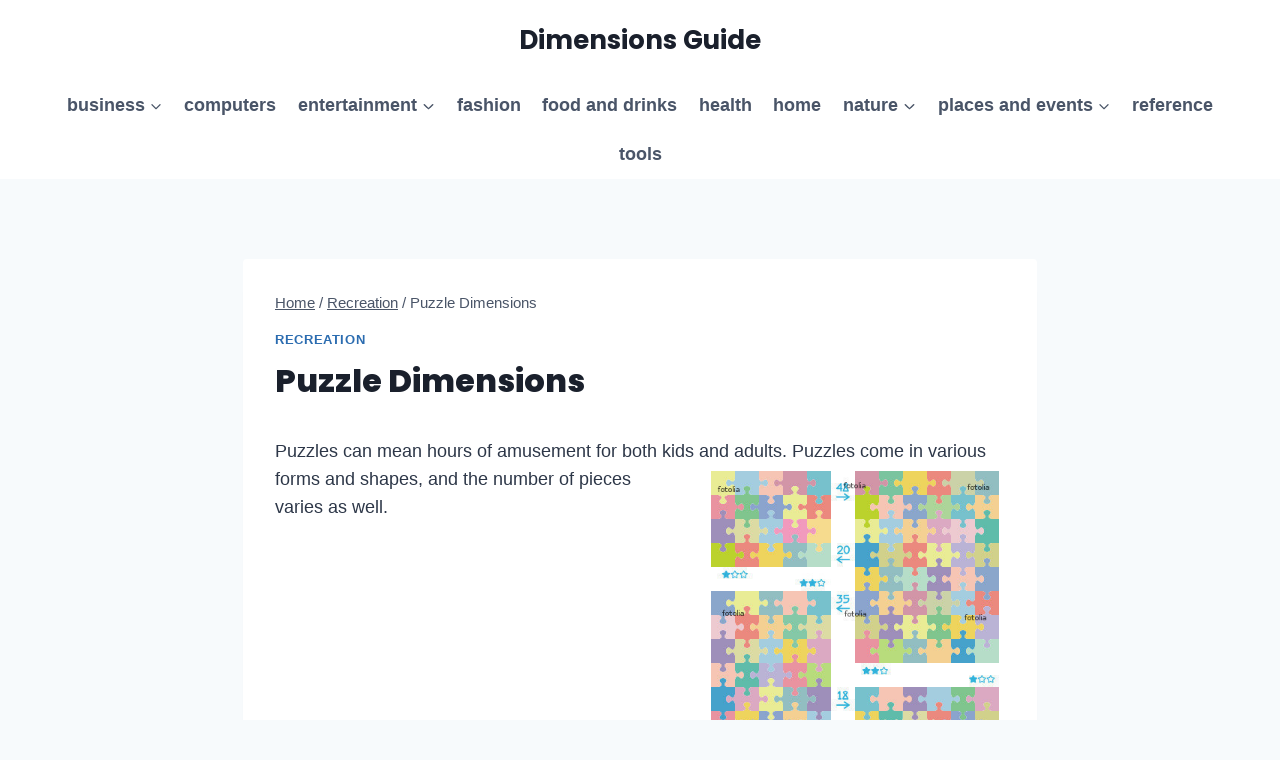

--- FILE ---
content_type: text/html; charset=utf-8
request_url: https://www.google.com/recaptcha/api2/aframe
body_size: 249
content:
<!DOCTYPE HTML><html><head><meta http-equiv="content-type" content="text/html; charset=UTF-8"></head><body><script nonce="l-f1Q5IuQYlIjh8lVYqpxg">/** Anti-fraud and anti-abuse applications only. See google.com/recaptcha */ try{var clients={'sodar':'https://pagead2.googlesyndication.com/pagead/sodar?'};window.addEventListener("message",function(a){try{if(a.source===window.parent){var b=JSON.parse(a.data);var c=clients[b['id']];if(c){var d=document.createElement('img');d.src=c+b['params']+'&rc='+(localStorage.getItem("rc::a")?sessionStorage.getItem("rc::b"):"");window.document.body.appendChild(d);sessionStorage.setItem("rc::e",parseInt(sessionStorage.getItem("rc::e")||0)+1);localStorage.setItem("rc::h",'1769107450962');}}}catch(b){}});window.parent.postMessage("_grecaptcha_ready", "*");}catch(b){}</script></body></html>